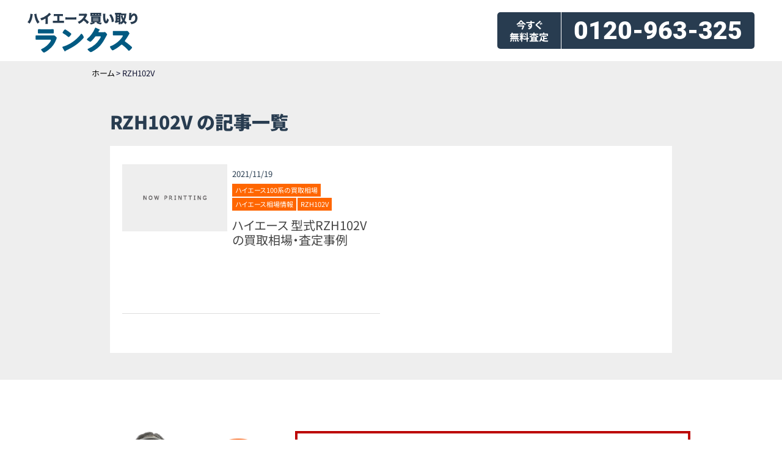

--- FILE ---
content_type: text/html; charset=UTF-8
request_url: https://e-hiace.com/tag/rzh102v/
body_size: 5257
content:
<!DOCTYPE HTML><html lang="ja"><head><meta charset="utf-8"><meta http-equiv="X-UA-Compatible" content="IE=edge,chrome=1"><meta name="viewport" content="width=device-width, initial-scale=1.0" /> <script src="https://d324krpaxposqg.cloudfront.net/wp-content/themes/ranx/form/validation/js/jquery-1.7.1.min.js" type="text/javascript"></script> <script src="/wp-content/themes/ranx/js/referrer.js" type="text/javascript"></script> <link rel="alternate" type="application/rss+xml" title="【ハイエース買取】ハイエース買取全国対応（株）ランクス RSS Feed" href="https://e-hiace.com/feed/" /><link rel="pingback" href="https://e-hiace.com/xmlrpc.php" /><link rel="shortcut icon" href="https://d324krpaxposqg.cloudfront.net/wp-content/themes/ranx/images/favicon.ico" /> <script type="text/javascript" src="https://d324krpaxposqg.cloudfront.net/wp-content/themes/ranx/form/js/ranx.js" async></script>  <script src="https://d324krpaxposqg.cloudfront.net/wp-content/themes/ranx/form/validation/js/jquery.validationEngine.js" type="text/javascript"></script> <script src="https://d324krpaxposqg.cloudfront.net/wp-content/themes/ranx/form/validation/js/jquery.validationEngine-ja.js" type="text/javascript"></script>  <!--[if lt IE 9]> <script src="https://d324krpaxposqg.cloudfront.net/wp-content/themes/ranx/js/html5shiv.js" charset="UTF-8"></script> <script src="https://d324krpaxposqg.cloudfront.net/wp-content/themes/ranx/js/css3-mediaqueries.js" charset="UTF-8"></script> <![endif]-->  <script>$(function() {
      $("dl.faqacordion").on("click", "dt", function() {
        $("dd").not($(this).next()).slideUp()
          .prev().removeClass("active");
        $(this).next().slideToggle()
          .end().toggleClass("active");
      });
    });</script>  <script>(function(w,d,s,l,i){w[l]=w[l]||[];w[l].push({'gtm.start':
  new Date().getTime(),event:'gtm.js'});var f=d.getElementsByTagName(s)[0],
  j=d.createElement(s),dl=l!='dataLayer'?'&l='+l:'';j.async=true;j.src=
  'https://www.googletagmanager.com/gtm.js?id='+i+dl;f.parentNode.insertBefore(j,f);
  })(window,document,'script','dataLayer','GTM-WFCTZ5S');</script> <link media="all" href="https://d324krpaxposqg.cloudfront.net/wp-content/cache/autoptimize/css/autoptimize_c5b9ce4cb100d2a31e6e24b9021b8e28.css" rel="stylesheet"><title>RZH102V - 【ハイエース買取】ハイエース買取全国対応（株）ランクス</title><meta name="robots" content="max-image-preview:large" /><link rel="canonical" href="https://e-hiace.com/tag/rzh102v/" /><meta name="generator" content="All in One SEO (AIOSEO) 4.5.2.1" /> <script type="application/ld+json" class="aioseo-schema">{"@context":"https:\/\/schema.org","@graph":[{"@type":"BreadcrumbList","@id":"https:\/\/e-hiace.com\/tag\/rzh102v\/#breadcrumblist","itemListElement":[{"@type":"ListItem","@id":"https:\/\/e-hiace.com\/#listItem","position":1,"name":"\u5bb6","item":"https:\/\/e-hiace.com\/","nextItem":"https:\/\/e-hiace.com\/tag\/rzh102v\/#listItem"},{"@type":"ListItem","@id":"https:\/\/e-hiace.com\/tag\/rzh102v\/#listItem","position":2,"name":"RZH102V","previousItem":"https:\/\/e-hiace.com\/#listItem"}]},{"@type":"CollectionPage","@id":"https:\/\/e-hiace.com\/tag\/rzh102v\/#collectionpage","url":"https:\/\/e-hiace.com\/tag\/rzh102v\/","name":"RZH102V - \u3010\u30cf\u30a4\u30a8\u30fc\u30b9\u8cb7\u53d6\u3011\u30cf\u30a4\u30a8\u30fc\u30b9\u8cb7\u53d6\u5168\u56fd\u5bfe\u5fdc\uff08\u682a\uff09\u30e9\u30f3\u30af\u30b9","inLanguage":"ja","isPartOf":{"@id":"https:\/\/e-hiace.com\/#website"},"breadcrumb":{"@id":"https:\/\/e-hiace.com\/tag\/rzh102v\/#breadcrumblist"}},{"@type":"Organization","@id":"https:\/\/e-hiace.com\/#organization","name":"\u3010\u30cf\u30a4\u30a8\u30fc\u30b9\u8cb7\u53d6\u3011\u30cf\u30a4\u30a8\u30fc\u30b9\u8cb7\u53d6\u5168\u56fd\u5bfe\u5fdc\uff08\u682a\uff09\u30e9\u30f3\u30af\u30b9","url":"https:\/\/e-hiace.com\/"},{"@type":"WebSite","@id":"https:\/\/e-hiace.com\/#website","url":"https:\/\/e-hiace.com\/","name":"\u3010\u30cf\u30a4\u30a8\u30fc\u30b9\u8cb7\u53d6\u3011\u30cf\u30a4\u30a8\u30fc\u30b9\u8cb7\u53d6\u5168\u56fd\u5bfe\u5fdc\uff08\u682a\uff09\u30e9\u30f3\u30af\u30b9","description":"\u30c8\u30e8\u30bf\u306e\u30cf\u30a4\u30a8\u30fc\u30b9\u3092\u30aa\u30f3\u30e9\u30a4\u30f3\u3067\u67fb\u5b9a\u3057\u3066\u8cb7\u53d6\u307e\u3059\u3002\u5168\u56fd\u5bfe\u5fdc\uff08\u96e2\u5cf6\u30fb\u6c96\u7e04\u9664\u304f\uff09","inLanguage":"ja","publisher":{"@id":"https:\/\/e-hiace.com\/#organization"}}]}</script>  <script type="text/javascript">window._wpemojiSettings = {"baseUrl":"https:\/\/s.w.org\/images\/core\/emoji\/14.0.0\/72x72\/","ext":".png","svgUrl":"https:\/\/s.w.org\/images\/core\/emoji\/14.0.0\/svg\/","svgExt":".svg","source":{"concatemoji":"https:\/\/e-hiace.com\/wp-includes\/js\/wp-emoji-release.min.js?ver=6.1.1"}};
/*! This file is auto-generated */
!function(e,a,t){var n,r,o,i=a.createElement("canvas"),p=i.getContext&&i.getContext("2d");function s(e,t){var a=String.fromCharCode,e=(p.clearRect(0,0,i.width,i.height),p.fillText(a.apply(this,e),0,0),i.toDataURL());return p.clearRect(0,0,i.width,i.height),p.fillText(a.apply(this,t),0,0),e===i.toDataURL()}function c(e){var t=a.createElement("script");t.src=e,t.defer=t.type="text/javascript",a.getElementsByTagName("head")[0].appendChild(t)}for(o=Array("flag","emoji"),t.supports={everything:!0,everythingExceptFlag:!0},r=0;r<o.length;r++)t.supports[o[r]]=function(e){if(p&&p.fillText)switch(p.textBaseline="top",p.font="600 32px Arial",e){case"flag":return s([127987,65039,8205,9895,65039],[127987,65039,8203,9895,65039])?!1:!s([55356,56826,55356,56819],[55356,56826,8203,55356,56819])&&!s([55356,57332,56128,56423,56128,56418,56128,56421,56128,56430,56128,56423,56128,56447],[55356,57332,8203,56128,56423,8203,56128,56418,8203,56128,56421,8203,56128,56430,8203,56128,56423,8203,56128,56447]);case"emoji":return!s([129777,127995,8205,129778,127999],[129777,127995,8203,129778,127999])}return!1}(o[r]),t.supports.everything=t.supports.everything&&t.supports[o[r]],"flag"!==o[r]&&(t.supports.everythingExceptFlag=t.supports.everythingExceptFlag&&t.supports[o[r]]);t.supports.everythingExceptFlag=t.supports.everythingExceptFlag&&!t.supports.flag,t.DOMReady=!1,t.readyCallback=function(){t.DOMReady=!0},t.supports.everything||(n=function(){t.readyCallback()},a.addEventListener?(a.addEventListener("DOMContentLoaded",n,!1),e.addEventListener("load",n,!1)):(e.attachEvent("onload",n),a.attachEvent("onreadystatechange",function(){"complete"===a.readyState&&t.readyCallback()})),(e=t.source||{}).concatemoji?c(e.concatemoji):e.wpemoji&&e.twemoji&&(c(e.twemoji),c(e.wpemoji)))}(window,document,window._wpemojiSettings);</script> <script type='text/javascript' async='async' src='https://d324krpaxposqg.cloudfront.net/wp-includes/js/jquery/jquery.min.js?ver=3.6.1' id='jquery-core-js'></script> <script type='text/javascript' async='async' src='https://d324krpaxposqg.cloudfront.net/wp-includes/js/jquery/jquery-migrate.min.js?ver=3.3.2' id='jquery-migrate-js'></script> <link rel="https://api.w.org/" href="https://e-hiace.com/wp-json/" /><link rel="alternate" type="application/json" href="https://e-hiace.com/wp-json/wp/v2/tags/33" /><meta name="generator" content="Site Kit by Google 1.80.0" /><noscript><style>.lazyload[data-src]{display:none !important;}</style></noscript></head><body class="archive tag tag-rzh102v tag-33"> <noscript><iframe src="https://www.googletagmanager.com/ns.html?id=GTM-WFCTZ5S"
 height="0" width="0" style="display:none;visibility:hidden"></iframe></noscript><div canvas="container" id="main_container"><header id="top_header"><div class="header_cv"><div class="header_cv_tel"> <a href="tel:0120963325">0120-963-325</a></div><div class="header_cv_contact"> <a href="#form_top">無料査定はこちら</a></div></div><div id="header_top_right"><nav id="menu" class="togmenu"></nav></div><div class="header_inner flex"><h1 id="site_title"><a href="/"><img src="[data-uri]" alt="ハイエース買い取り ランクス" width="180" height="65" data-src="/wp-content/themes/ranx/common/img/logo.svg" decoding="async" class="lazyload"><noscript><img src="/wp-content/themes/ranx/common/img/logo.svg" alt="ハイエース買い取り ランクス" width="180" height="65" data-eio="l"></noscript></a></h1><div class="header_tel flex"><p class="flex">今すぐ<br />無料査定</p><p class="flex tel-moji">0120-963-325</p></div></div></header><div class="fixed_area"><div class="fixed_area_inner"><div class="fixed_btn_tel fixed_btn"> <a href="tel:0120963325">お電話での<br>お問い合わせ</a></div><div class="fixed_btn_line fixed_btn"> <a href="https://lin.ee/lZxYwAm" target="_blank">LINEでの<br>お問い合わせ</a></div><div class="fixed_btn_contact fixed_btn"> <a href="#form_top">無料査定</a></div></div></div><div id="header_visual"><div class="hgroup"><div class="pankuzu"><div id="breadcrumb"> <span property="itemListElement" typeof="ListItem"><a property="item" typeof="WebPage" title="Go to 【ハイエース買取】ハイエース買取全国対応（株）ランクス." href="https://e-hiace.com" class="home" ><span property="name"> ホーム</span></a><meta property="position" content="1"></span> &gt; <span property="itemListElement" typeof="ListItem"><span property="name" class="archive taxonomy post_tag current-item">RZH102V</span><meta property="url" content="https://e-hiace.com/tag/rzh102v/"><meta property="position" content="2"></span></div></div></div></div><div id="contents"><div id="main"><div id="entry_body"><div id="archive_body"><article><header><h2> RZH102V							の記事一覧</h2></header><div class="main-content"><div class="home_area"><section><div class="thumb_box"> <a href="https://e-hiace.com/2021/11/19/rzh102v/" title="ハイエース 型式RZH102Vの買取相場・査定事例"> <noscript><img src="https://d324krpaxposqg.cloudfront.net/wp-content/uploads/2016/11/noimage.jpg" alt="no image" title="no image" width="150" height="150" /></noscript><img class="lazyload" src='data:image/svg+xml,%3Csvg%20xmlns=%22http://www.w3.org/2000/svg%22%20viewBox=%220%200%20150%20150%22%3E%3C/svg%3E' data-src="https://d324krpaxposqg.cloudfront.net/wp-content/uploads/2016/11/noimage.jpg" alt="no image" title="no image" width="150" height="150" /> </a></div><div class="entry_box"><p class="date-time">2021/11/19</p><div class="side_newscat"><a href="https://e-hiace.com/category/hiace-info/souba/souba-100kei/" rel="category tag">ハイエース100系の買取相場</a> <a href="https://e-hiace.com/category/hiace-info/souba/" rel="category tag">ハイエース相場情報</a> <a href="https://e-hiace.com/tag/rzh102v/" rel="tag">RZH102V</a></div><h3 class="new_entry_title"><a href="https://e-hiace.com/2021/11/19/rzh102v/" title="ハイエース 型式RZH102Vの買取相場・査定事例">ハイエース 型式RZH102Vの買取相場・査定事例</a></h3></div><div class="clear"></div></section></div></div></article><div class="pager"></div></div></div></div></div><footer><div class="inner_box actionbox clearfix"><div class="footer_action_left"> <noscript><img src="https://d324krpaxposqg.cloudfront.net/wp-content/themes/ranx/images/action01.png" alt="" width="314" height="287" /></noscript><img class="lazyload" src='data:image/svg+xml,%3Csvg%20xmlns=%22http://www.w3.org/2000/svg%22%20viewBox=%220%200%20314%20287%22%3E%3C/svg%3E' data-src="https://d324krpaxposqg.cloudfront.net/wp-content/themes/ranx/images/action01.png" alt="" width="314" height="287" /></div><div class="footer_action_right"> <noscript><img src="https://d324krpaxposqg.cloudfront.net/wp-content/themes/ranx/images/action02.jpg" alt="" width="647" height="134" /></noscript><img class="lazyload" src='data:image/svg+xml,%3Csvg%20xmlns=%22http://www.w3.org/2000/svg%22%20viewBox=%220%200%20647%20134%22%3E%3C/svg%3E' data-src="https://d324krpaxposqg.cloudfront.net/wp-content/themes/ranx/images/action02.jpg" alt="" width="647" height="134" /> <noscript><img src="https://d324krpaxposqg.cloudfront.net/wp-content/themes/ranx/images/action04.png" alt="" style="width:inherit !important;" width="427" height="22" /></noscript><img class="lazyload" src='data:image/svg+xml,%3Csvg%20xmlns=%22http://www.w3.org/2000/svg%22%20viewBox=%220%200%20427%2022%22%3E%3C/svg%3E' data-src="https://d324krpaxposqg.cloudfront.net/wp-content/themes/ranx/images/action04.png" alt="" style="width:inherit !important;" width="427" height="22" /> <a href="https://e-hiace.com#contact" title="【ハイエース買取】ハイエース買取全国対応（株）ランクス" ><noscript><img src="https://d324krpaxposqg.cloudfront.net/wp-content/themes/ranx/images/action03.png" alt="" width="647" height="83" /></noscript><img class="lazyload" src='data:image/svg+xml,%3Csvg%20xmlns=%22http://www.w3.org/2000/svg%22%20viewBox=%220%200%20647%2083%22%3E%3C/svg%3E' data-src="https://d324krpaxposqg.cloudfront.net/wp-content/themes/ranx/images/action03.png" alt="" width="647" height="83" /></a></div></div><p class="pagetop"><noscript><img src="/wp-content/themes/ranx/common/img/page_top.svg" alt="page top" width="50" height="50"></noscript><img class="lazyload" src='data:image/svg+xml,%3Csvg%20xmlns=%22http://www.w3.org/2000/svg%22%20viewBox=%220%200%2050%2050%22%3E%3C/svg%3E' data-src="/wp-content/themes/ranx/common/img/page_top.svg" alt="page top" width="50" height="50"></p><div id="footer_inner"><div class="kome_txt"> ※ご契約の際には、免許証、健康保険証、パスポートなど、ご本人確認のための書類が必要になります。<br /> ※弊社のハイエース買取サービスは全国対応ですが、沖縄県と離島は対象外になります。<br /> しかし場合によっては対応可能なケースもございますのでご相談ください。<p class="site-links"> <a href="/market-price/">ハイエース買取相場表 </a> <a href="/impressions/">お客様の感想</a> <a href="/category/hiace-info/">ハイエース情報</a> <a href="/document/">必要書類</a> <a href="/info/">会社概要</a> <a href="/privacy/">プライバシーポリシー</a></p></div><p class="copyright" style="clear: both">&copy; Copyright RANX Inc. All Rights Reserved.</p><p>当サイトの画像、文章等の無断転載・複製は禁じます。<p></div></footer></div> <noscript><style>.lazyload{display:none;}</style></noscript><script data-noptimize="1">window.lazySizesConfig=window.lazySizesConfig||{};window.lazySizesConfig.loadMode=1;</script><script async data-noptimize="1" src='https://d324krpaxposqg.cloudfront.net/wp-content/plugins/autoptimize/classes/external/js/lazysizes.min.js?ao_version=3.1.10'></script><script type='text/javascript' id='eio-lazy-load-js-before'>var eio_lazy_vars = {"exactdn_domain":"","skip_autoscale":0,"threshold":0};</script> <script type='text/javascript' async='async' src='https://d324krpaxposqg.cloudfront.net/wp-content/plugins/ewww-image-optimizer/includes/lazysizes.min.js?ver=721' id='eio-lazy-load-js'></script> <script type="text/javascript" id="flying-scripts">const loadScriptsTimer=setTimeout(loadScripts,5*1000);const userInteractionEvents=["mouseover","keydown","touchstart","touchmove","wheel"];userInteractionEvents.forEach(function(event){window.addEventListener(event,triggerScriptLoader,{passive:!0})});function triggerScriptLoader(){loadScripts();clearTimeout(loadScriptsTimer);userInteractionEvents.forEach(function(event){window.removeEventListener(event,triggerScriptLoader,{passive:!0})})}
function loadScripts(){document.querySelectorAll("script[data-type='lazy']").forEach(function(elem){elem.setAttribute("src",elem.getAttribute("data-src"))})}</script> <script src="/wp-content/themes/ranx/common/js/base.js"></script> <script src="/wp-content/themes/ranx/common/js/swiper.min.js"></script> <script src="/wp-content/themes/ranx/common/js/top.js"></script> <script type="text/javascript">if (document.forms["ranx"]) {
    getRef();
  }</script> <script type="text/javascript">$(document).ready(function() {
    $("#ranx_top").validationEngine();
    $("#ranx").validationEngine();
  });</script> </body></html>
<!-- Dynamic page generated in 0.100 seconds. -->
<!-- Cached page generated by WP-Super-Cache on 2026-01-22 06:07:55 -->

<!-- Compression = gzip -->

--- FILE ---
content_type: application/javascript
request_url: https://e-hiace.com/wp-content/themes/ranx/common/js/base.js
body_size: 1264
content:
// utf-8
/* ------------------------------
	リロード ブレイクポイント判別
------------------------------ */
function checkBreakpoint() {
	var device;
	var width = window.innerWidth;
	if (768 <= width && width < 960) {
	} else if (960 <= width) {
		device = 'pc';
	} else if (768 <= width && width < 960) {
		device = 'pc';
	} else if (480 <= width && width < 768) {
		device = 'sp';
	} else if (width < 480) {
		device = 'sp';
	}
	return device;
}
jQuery(function() {
	var timer = false;
	var device = checkBreakpoint();
	jQuery(window).on('load resize', function(e) {
	if (e.type == 'resize' && device != checkBreakpoint()) {
	  if (timer !== false) {
	    clearTimeout(timer);
	  }
	  timer = setTimeout(function() {
	    location.reload();
	    return false;
	  }, 200);
	}
	});
});

/* ------------------------------
	デバイス判定
------------------------------ */
var getDevice = (function(){
	var ua = navigator.userAgent;
	if(ua.indexOf('iPhone') > 0 || ua.indexOf('iPod') > 0 || ua.indexOf('Android') > 0 && ua.indexOf('Mobile') > 0){
	    return 'dev_sp';
	}else if((ua.indexOf('iPad') > 0 || ua.indexOf('Android') > 0) && screen.width <= 768){
	    return 'dev_tab';
	}else{
	    return 'dev_other';
	}
})();
if( getDevice == 'dev_sp' ){

}else if( getDevice == 'dev_tab' ){

}else if( getDevice == 'dev_other' ){

}


/* ------------------------------
	footer-fixed
------------------------------ */

$(window).scroll(function() {
  if ($(window).scrollTop() > 100) {
    $('.fixed_area').addClass('footer_fixed');
  } else {
    $('.fixed_area').removeClass('footer_fixed');
  }
});

/* ------------------------------
	pagetop
------------------------------ */
function scrollPageTop(target) {
	var $target = jQuery(target);
	$target.click(function() {
	jQuery('body, html').stop(true, true).animate({
		  'scrollTop': 0
		}, 500);
		return false;
	});
}
jQuery(function() {
	scrollPageTop('.pagetop');
});
/* pagetopの表示　スクロールが100px〜 */
function displayAfterScroll(target) {
	var $target = jQuery(target);
	var log = 0;
	$target.hide();
	//
	jQuery(window).scroll(function() {
	var isValid = (jQuery(this).scrollTop() > 100) ? 1 : 0;
	if (log != isValid) {
	  if (isValid == 1) {
	    $target.fadeIn(500);
	  } else {
	    $target.fadeOut(500);
	  }
	}
	log = isValid;
	});
}
jQuery(function() {
	displayAfterScroll('.pagetop');
});

/* ------------------------------
	smooth scroll
------------------------------ */
var headerHeight = jQuery('header').outerHeight();   //fixedのヘッダーの高さを取得
if( getDevice == 'dev_sp' ){
	jQuery(function(){
		jQuery('a[href^="#"]').on("click", function() {
			var speed = 600;
			var href= jQuery(this).attr("href");
			var target = jQuery(href == "#" || href == "" ? 'html' : href);
			var position = target.offset().top - headerHeight;
			jQuery('body,html').animate({scrollTop:position}, speed, 'swing');
			return false;
		});
	});
}else if( getDevice == 'dev_tab' ){
	jQuery(function(){
		jQuery('a[href^="#"]').on("click", function() {
			var speed = 600;
			var href= jQuery(this).attr("href");
			var target = jQuery(href == "#" || href == "" ? 'html' : href);
			var position = target.offset().top;
			jQuery('body,html').animate({scrollTop:position}, speed, 'swing');
			return false;
		});
	});
}else if( getDevice == 'dev_other' ){
	jQuery(function(){
		jQuery('a[href^="#"]').on("click", function() {
			var speed = 600;
			var href= jQuery(this).attr("href");
			var target = jQuery(href == "#" || href == "" ? 'html' : href);
			var position = target.offset().top;
			jQuery('body,html').animate({scrollTop:position}, speed, 'swing');
			return false;
		});
	});
}

//------------------------------------------------------------------------------
/* other */
jQuery(function() {
	// accordion
	jQuery('.open').click(function() {
		jQuery(this).toggleClass('close open').next().slideToggle(200);
	});

	// phone number moji
	var ua = navigator.userAgent;
	if (ua.indexOf('iPhone') > 0 && ua.indexOf('iPod') == -1 || ua.indexOf('Android') > 0 && ua.indexOf('Mobile') > 0) {
		jQuery('.tel-moji').each(function() {
			var str = jQuery(this).text();
			jQuery(this).html(jQuery('<a>').attr('href', 'tel:' + str.replace(/-/g, '')).append(str + '</a>'));
		});
	}
	// replace image
	if (checkBreakpoint() == 'sp') { // sp only
		jQuery('.spimg img').each(function() {
			jQuery(this).attr('src', jQuery(this).attr('src').replace('_pc', '_sp'));
		});
		/*
		jQuery('').insertBefore('');
		jQuery('').insertAfter('');
		*/
	}

});


--- FILE ---
content_type: image/svg+xml
request_url: https://e-hiace.com/wp-content/themes/ranx/common/img/logo.svg
body_size: 2893
content:
<svg xmlns="http://www.w3.org/2000/svg" viewBox="0 0 176.72 63.73">
  <defs>
    <style>
      .a {
        fill: #283c50;
      }

      .b {
        fill: #005a82;
      }
    </style>
  </defs>
  <g>
    <g>
      <path class="a" d="M8.5,2.12A4.44,4.44,0,0,0,8.36,3a2.11,2.11,0,0,0-.06.4c0,.1,0,.24-.08.46A36.84,36.84,0,0,1,6.8,10.6a19.6,19.6,0,0,1-3.54,6.78A13.65,13.65,0,0,0,0,15a14.12,14.12,0,0,0,2.84-4.54,25.43,25.43,0,0,0,1.86-9Zm5.84-.7a24.28,24.28,0,0,0,.72,4.42,25.34,25.34,0,0,0,2,5.54,20.38,20.38,0,0,0,2.34,3.48,12.9,12.9,0,0,0-3.16,2.52,23.12,23.12,0,0,1-3.46-6.52,37.19,37.19,0,0,1-1.7-7.2,10.74,10.74,0,0,0-.28-1.58Z"/>
      <path class="a" d="M37.94,2.2a7.16,7.16,0,0,0-.78.74,33.52,33.52,0,0,1-4.62,4v7.7a28.58,28.58,0,0,0,.12,3.24H28.78a27.17,27.17,0,0,0,.12-3.22V9.16a34,34,0,0,1-6.54,3A10.74,10.74,0,0,0,20.44,8.9,29,29,0,0,0,31.06,3.7,14.68,14.68,0,0,0,34.7,0Z"/>
      <path class="a" d="M51.4,12.82h3.88a19.2,19.2,0,0,0,3.3-.16v3.52a31.45,31.45,0,0,0-3.24-.12H44.06a30.45,30.45,0,0,0-3.22.1v-3.5a23.33,23.33,0,0,0,3.28.16h3.64V5.24h-2.2a30,30,0,0,0-3.24.1V1.88a21.48,21.48,0,0,0,3.3.16h8.14a22.58,22.58,0,0,0,3.3-.16V5.34a30.42,30.42,0,0,0-3.24-.1H51.4Z"/>
      <path class="a" d="M60.84,7.06a28.34,28.34,0,0,0,4.1.18H74.5a32.82,32.82,0,0,0,4.1-.18v3.86a38.6,38.6,0,0,0-4.12-.12H65c-2.24,0-2.9,0-4.12.12Z"/>
      <path class="a" d="M96,17.88A32.16,32.16,0,0,0,90.3,12.2a21.69,21.69,0,0,1-7.36,5.48,10.48,10.48,0,0,0-2.24-3.16,18.86,18.86,0,0,0,6.48-4,16.09,16.09,0,0,0,4-5.88L86,4.68a23.75,23.75,0,0,0-3.18.2l-.1-3.56a14.82,14.82,0,0,0,2.1.14l1.12,0,6.84-.1a3.67,3.67,0,0,0,1.6-.22l1.76,1.8a3.16,3.16,0,0,0-.72,1.18,23.58,23.58,0,0,1-2.94,5.4,46.94,46.94,0,0,1,6.36,5.42Z"/>
      <path class="a" d="M104.48,15c-.9,0-1.46,0-2.16.08.06-.66.08-1.3.08-2.44V8.22c0-1.1,0-1.8-.08-2.4.6,0,1,.06,2,.06h10.84c1.1,0,1.58,0,2.16-.06a23.22,23.22,0,0,0-.08,2.4v4.54a20.29,20.29,0,0,0,.08,2.32,21,21,0,0,0-2.14-.08h-1.08a16.08,16.08,0,0,0,5.38,1,11.19,11.19,0,0,0-1.38,2.66,18.75,18.75,0,0,1-4.38-1.06,13.92,13.92,0,0,1-3-1.46L112,15h-4.9l1.46,1.16a12.58,12.58,0,0,1-3.2,1.6,20.88,20.88,0,0,1-3.66,1,10.39,10.39,0,0,0-1.52-2.56,15.75,15.75,0,0,0,5-1.16ZM118.4,3.62a10.21,10.21,0,0,0,.1,1.8c-.46,0-1-.06-2-.06H103.06c-1,0-1.58,0-2,.06a10.92,10.92,0,0,0,.1-1.8V1.92a12.91,12.91,0,0,0-.1-1.92,20.15,20.15,0,0,0,2.28.08h12.88A19.92,19.92,0,0,0,118.5,0a12.12,12.12,0,0,0-.1,1.92ZM106,2.3H104v.88H106Zm-.6,6.26h8.84V8h-8.84Zm0,2.18h8.84v-.6h-8.84Zm0,2.2h8.84v-.62h-8.84ZM110.64,2.3h-1.92v.88h1.92Zm4.76.88V2.3h-2v.88Z"/>
      <path class="a" d="M125.14,1.46a24.94,24.94,0,0,0-.22,3.62c0,4.48.64,7.86,1.48,7.86.22,0,.44-.26.64-.78a20.32,20.32,0,0,0,1-3.46,12.65,12.65,0,0,0,2.78,2.52,16.88,16.88,0,0,1-1.52,3.86,3.52,3.52,0,0,1-3,2,3.43,3.43,0,0,1-2.86-1.72c-1-1.48-1.58-3.48-1.84-6.66-.1-1.4-.18-3.08-.22-5.86a14,14,0,0,0-.08-1.42Zm9.22.72A21.14,21.14,0,0,1,139,13.82l-3.58,1.32a19.9,19.9,0,0,0-4.08-11.56Z"/>
      <path class="a" d="M149.36,16.18a15.59,15.59,0,0,0,.1,2.26h-3.14a18.58,18.58,0,0,0,.12-2.22v-1.4c-1.74.54-3.42,1-4.08,1.16a5.81,5.81,0,0,0-1.16.34l-.74-3.14c.46,0,.6-.06,1.28-.16V2.94c-.5,0-.64,0-1.06.06V0a15.56,15.56,0,0,0,2,.12h5.86A12.26,12.26,0,0,0,150.64,0V1.12a11.09,11.09,0,0,0,1.44.06h5a13.17,13.17,0,0,0,1.74-.12c0,.56-.06.8-.1,1.4a24.1,24.1,0,0,1-2.5,9.82,11.23,11.23,0,0,0,3.38,2.94,16,16,0,0,0-1.74,3.14,15.85,15.85,0,0,1-3.48-3.22,15.34,15.34,0,0,1-3.7,3.4,15,15,0,0,0-1.28-2.48ZM144.7,4.38h1.74V2.92H144.7Zm0,3.86h1.74V6.82H144.7Zm0,4.24,1.74-.4V10.76H144.7Zm4.66,2.82a10.91,10.91,0,0,0,3.14-2.84A25.24,25.24,0,0,1,150,5l2.54-1H152a12.59,12.59,0,0,0-2,.1V2.94a5.26,5.26,0,0,0-.6,0ZM152.72,4a19.44,19.44,0,0,0,1.56,5.24A18.11,18.11,0,0,0,155.5,4Z"/>
      <path class="a" d="M167.2.22a26.82,26.82,0,0,0-.82,4.28C167.68,2.16,169.3,1,171.44,1a4.73,4.73,0,0,1,3.62,1.82,8.57,8.57,0,0,1,1.66,5.56q0,4.92-3.06,7.32a12,12,0,0,1-4.56,2.08,20.55,20.55,0,0,1-2.36.46,11.85,11.85,0,0,0-1.6-3.42c5.74-.34,8.06-2.22,8.06-6.54,0-2.5-.8-3.88-2.22-3.88a2.94,2.94,0,0,0-2.16,1.16,8.48,8.48,0,0,0-2.22,4.64,10.29,10.29,0,0,0-.08,1.64l-3.36,0a2.31,2.31,0,0,0,0-.34v-.4c0-.78-.06-2-.06-2.54a57.7,57.7,0,0,1,.46-7.3,9.88,9.88,0,0,0,.08-1.1V.08Z"/>
    </g>
    <g>
      <path class="b" d="M38.67,36.34a27.51,27.51,0,0,0,3-.09,9.5,9.5,0,0,1,1-.09c.74,0,2.24,1.42,2.88,2S47,39.5,47,40.23a15.87,15.87,0,0,1-.74,2.28A36.09,36.09,0,0,1,34,59.25c-1.32,1.09-6,4.48-7.59,4.48-1.37,0-4.57-4-4.57-4.89,0-.42.6-.69.92-.83a34,34,0,0,0,12.8-10.24c.55-.73,2-2.79,2-3.66s-.92-1-1.46-1H20.52c-2.06,0-4.07,0-6.08,0-1.37,0-1.56-.41-1.56-2.19V38.35c0-1.82.28-2.1,1.47-2.1,2.1,0,4.2.09,6.3.09Zm-3.89-10c1.42,0,2.88,0,4.34-.05.6,0,1.19-.09,1.79-.09,1.14,0,1.32.64,1.32,2.29v2.14c0,1.88,0,2.47-1.46,2.47-2,0-4,0-6,0H24.13c-2,0-4,0-6,0-1.37,0-1.46-.59-1.46-2.33V28.3c0-1.51.27-2.06,1.32-2.06,1.37,0,3.89.14,6.13.14Z"/>
      <path class="b" d="M89.4,36.62c.1.13.14.32.28.5a7.37,7.37,0,0,1,.78,2.15c0,1.1-3.71,4.62-4.67,5.53C78.43,52,71.07,56.09,61.93,60.48a2,2,0,0,0-1.24,1.19.38.38,0,0,1-.36.27c-.37,0-.64-.41-.82-.73a39,39,0,0,1-2.15-3.52A11.65,11.65,0,0,1,56,55c0-.41.5-.64.87-.73a48,48,0,0,0,11.7-5c5.63-3.34,12.67-9,16.51-14.31.09-.14.18-.23.27-.37.41-.59.78-1.09,1.28-1.09C87.58,33.42,89,35.89,89.4,36.62ZM61.88,27.29a52.49,52.49,0,0,1,8.05,5.76,1,1,0,0,1,.41.82c0,1.33-3.25,5-4.3,5a2,2,0,0,1-1.14-.68,46.47,46.47,0,0,0-7.68-5.35c-.37-.23-.82-.5-.82-1,0-.92,2.74-5.26,4.07-5.26A4.87,4.87,0,0,1,61.88,27.29Z"/>
      <path class="b" d="M121.17,31.13a9.48,9.48,0,0,0,2.56-.32,2.11,2.11,0,0,1,.5,0c1.37,0,3.75,3.33,3.75,4a5.79,5.79,0,0,1-.82,1.6c-.46.73-.87,1.51-1.28,2.29-5.67,10.7-10.38,17.1-21.17,23.09a11.69,11.69,0,0,1-3,1.28c-.82,0-2.79-1.74-3.52-2.38-.55-.5-1.6-1.46-1.6-2.1s.64-.83,1.24-1.15c.13,0,.27-.13.41-.18A41.2,41.2,0,0,0,115.91,42.1c.51-.77,1.83-2.92,1.83-3.79,0-.6-.64-.64-1.19-.64H110c-.78,0-1.15.55-1.56,1.1a55.27,55.27,0,0,1-4,4.75c-.6.64-2.74,2.93-3.48,2.93-.91,0-4.2-2.24-5-2.88a1.67,1.67,0,0,1-.59-1.06,1,1,0,0,1,.45-.73,37.88,37.88,0,0,0,7.27-7.59A42.88,42.88,0,0,0,108.37,25c.23-.59.46-1.28.82-1.28s5.17,2.38,6,2.79c.54.23,1.09.46,1.09.82s-.23.32-.41.41A4.54,4.54,0,0,0,114,30.31c0,.5.41.73.87.82Z"/>
      <path class="b" d="M155.63,29.21a23.87,23.87,0,0,0,3.16-.14,10.94,10.94,0,0,1,1.14-.09c1.42,0,3.93,3.43,3.93,4.07a5.3,5.3,0,0,1-.68,1.42,84.94,84.94,0,0,1-6.36,9.87,1.26,1.26,0,0,0-.36.87,1,1,0,0,0,.64,1,94.33,94.33,0,0,1,8.32,6.49c.45.42,2.05,1.83,2.37,2.24a.64.64,0,0,1,.28.55c0,1.28-3.84,5.31-5.12,5.31-.69,0-1.28-.74-1.78-1.33a.85.85,0,0,0-.23-.32,48.88,48.88,0,0,0-8.05-7.36,3.71,3.71,0,0,0-1.51-.78,1.61,1.61,0,0,0-1.14.55A51.85,51.85,0,0,1,143.06,57c-1,.64-5.44,3.24-6.35,3.24s-2.52-2.51-3-3.24a7.24,7.24,0,0,1-1.14-2.47c0-.69.64-1,1.19-1.14,7.08-2.52,14.67-8.69,18.79-15a3.25,3.25,0,0,0,.64-1.37c0-.78-.78-.87-1.56-.87h-7c-2,0-4.16.09-6.26.09-1.14,0-1.23-.55-1.23-2.19V31c0-1.6.09-1.92,1.18-1.92,2.11,0,4.21.14,6.31.14Z"/>
    </g>
  </g>
</svg>


--- FILE ---
content_type: application/javascript
request_url: https://d324krpaxposqg.cloudfront.net/wp-content/themes/ranx/form/js/ranx.js
body_size: 15489
content:
var SEP = " ";    //検索ワードのセパレータ

//Referrer、検索ワードを取得、セットする関数
function getRef() {
  var i;
  var sp;
  var se = "";
  var enctype = "";
  var opname = "";
  var options;
  //ドメイン、検索ワードparameter名
  var ses = [
             ["yahoo", "p"]
           , ["google", "q"]
           , ["msn", "q"]
           , ["infoseek", "qt"]
           , ["goo-net", "query"]
           , ["goo", "MT"]
           , ["excite", "search"]
           , ["biglobe", "q"]
           , ["nifty", "Text"]
           , ["livedoor", "q"]
           , ["ask", "q"]
           , ["hatena", "word"]
           ];

  //options()のパラメータ名から値を取得する関数
  function getOptionValue(key){
    for(i=0; i<options.length; i++){
      if(options[i][0] == key){
        return options[i][1];
      }
    }
    return "";
  };

  /////////<---↑宣言等ここまで↑--->////////////

  /////////<---↓処理  ここから↓--->////////////

  //参照元の取得
  var ref = document.referrer;
  var frm = document.forms["ranx"];

  var referName = "00N10000000RoTH";
  var searchWordName = "00N10000000RoTM";

  //参照元がない場合：所定の値をセット→終了
  if(ref == ""){
    frm[referName].value = "[No Referrer]";
    frm[searchWordName].value = "";
    return true;
  }

  //referrerをスラッシュで分解
  var sref = ref.split("/");
  domain = sref[2].toLowerCase();  //ドメイン

  //検索エンジン,エンコードタイプの判別
  for(i=0; i<ses.length-1; i++){
    if(domain.indexOf(ses[i][0] + ".") >= 0){
      se = ses[i][0];                      //検索エンジン
      opname = ses[i][1];                  //検索ワードパラメータ名
      enctype = GetEscapeCodeType(ref);
      break;
    }
  }

  //検索エンジンがses[i][0]に合致しない場合：参照元のみセット→終了
  if(se == ""){
    frm[referName].value = ref;
    frm[searchWordName].value = "";
    return true;
  }

  //パラメータがない場合：参照元のみセット→終了
  sp = sref[sref.length-1].indexOf("?");    //パラメータの開始位置
  if(sp < 0){
    frm[referName].value = ref;
    frm[searchWordName].value = "";
    return true;
  }

  //パラメータとその値を格納
  var opstr = sref[sref.length-1].substring(sp+1);
  var oparr = opstr.split("&");
  options = new Array(oparr.length);
  var tmp = new Array(2);
  for(i=0; i<oparr.length ;i++){
    tmp = ["",""];
    tmp = oparr[i].split("=");
    options[i] = new Array(2);
    options[i][0] = tmp[0];
    options[i][1] = tmp[1];
  }

  //参照元をセット
  //frm.refer.value = getDecodedValue(ref, enctype);
  frm[referName].value = getDecodedValue(sref[0]+"//"+sref[2]+"/", enctype);

  //検索ワードの取得
  var sw = getDecodedValue(getOptionValue(opname), enctype);

  //検索オプション使用時の検索ワードの取得(yahoo,googleのみ)
  if(se == "yahoo"){
    sw = sw + SEP + getDecodedValue(getOptionValue("va"), enctype);
    sw = sw + SEP + getDecodedValue(getOptionValue("vp"), enctype);
    sw = sw + SEP + getDecodedValue(getOptionValue("vo"), enctype);
  }else if(se == "google"){
    sw = sw + SEP + getDecodedValue(getOptionValue("as_q"), enctype);
    sw = sw + SEP + getDecodedValue(getOptionValue("as_epq"), enctype);
    sw = sw + SEP + getDecodedValue(getOptionValue("as_oq"), enctype);
  }

  //swの先頭にあるセパレータ(SEP)を除去
  sp = sw.indexOf(SEP);
  while(sp == 0){
    sw = sw.substring(1);
    sp = sw.indexOf(SEP);
  }

  //検索ワードをセット
  frm[searchWordName].value = sw;

  return true;
}

//文字列を引数にしたがってデコードする関数
function getDecodedValue(instr, enctype){
  var ret;

  //"++" を "+" に置換
  var sp = 1;
  while(sp > -1){
    instr = instr.replace("++", "+");
    sp = instr.indexOf("++");
  }
  //"+" を セパレータ(SEP)に置換
  sp = 1;
  while(sp > -1){
    instr = instr.replace("+", SEP);
    sp = instr.indexOf("+");
  }

  switch(enctype){
  case "EUCJP":
    ret = UnescapeEUCJP(instr);
    break;
  case "UTF8":
    //ret = UnescapeUTF8(instr);
    ret = decodeURIComponent(instr);
    break;
  case "SJIS":
    ret = UnescapeSJIS(instr);
    break;
  default:
    ret = instr;
    break;
  }
  return ret;
}




//入力値チェック関数
function checkValues(){
  var elmt;
  var val;
  var i;

  for(i=0; i < reqs.length; i++){
    elmt = document.all.item(reqs[i]);
    val = delSpace(elmt.value);
    if(val == ""){
      if(elmt.type == "select-one"){
        alert( fnames[i] + "を選択してください" );
      }else{
        alert( fnames[i] + "を入力してください" );
      }
      elmt.focus();
      return false;
    }
  }
  getRef();
  document.forms["ranx"].submit();

}

//文字列の前後のスペース(半角、全角)を除去する関数
function delSpace(p_val){
  var flg = 1;
  for(i=0; i<p_val.length; i++){
    if((p_val.substring(i, i+1) != ' ') && (p_val.substring(i, i+1) != '　')) {
      p_val = p_val.substring(i, p_val.length+1);
      flg = 0;
      break;
    }
  }
  for(i=p_val.length-1; i>=0; i--){
    if((p_val.substring(i, i+1) != ' ') && (p_val.substring(i, i+1) != '　')) {
      p_val = p_val.substring(0, i+1);
      flg = 0;
      break;
    }
  }
  if(flg){ p_val = ''; }
  return(p_val);
}

//Shift-JISをデコードする関数
UnescapeSJIS=function(str){
	return str.replace(/%(8[1-9A-F]|[9E][0-9A-F]|F[0-9A-C])(%[4-689A-F][0-9A-F]|%7[0-9A-E]|[@-~])|%([0-7][0-9A-F]|A[1-9A-F]|[B-D][0-9A-F])/ig,function(s){
		var c=parseInt(s.substring(1,3),16),l=s.length;
		return 3==l?String.fromCharCode(c<160?c:c+65216):JCT11280.charAt((c<160?c-129:c-193)*188+(4==l?s.charCodeAt(3)-64:(c=parseInt(s.substring(4),16))<127?c-64:c-65))
	})
};

//EUC-JPをデコードする関数
UnescapeEUCJP=function(str){
	return str.replace(/(%A[1-9A-F]|%[B-E][0-9A-F]|%F[0-9A-E]){2}|%8E%(A[1-9A-F]|[B-D][0-9A-F])|%[0-7][0-9A-F]/ig,function(s){
		var c=parseInt(s.substring(1),16);
		return c<161?String.fromCharCode(c<128?c:parseInt(s.substring(4),16)+65216):JCT8836.charAt((c-161)*94+parseInt(s.substring(4),16)-161)
	})
};

//UTF-8をデコードする関数
UnescapeUTF8=function(str){
	return str.replace(/%(E(0%[AB]|[1-CEF]%[89AB]|D%[89])[0-9A-F]|C[2-9A-F]|D[0-9A-F])%[89AB][0-9A-F]|%[0-7][0-9A-F]/ig,function(s){
		var c=parseInt(s.substring(1),16);
		return String.fromCharCode(c<128?c:c<224?(c&31)<<6|parseInt(s.substring(4),16)&63:((c&15)<<6|parseInt(s.substring(4),16)&63)<<6|parseInt(s.substring(7),16)&63)
	})
};

//エンコードタイプを判別する関数
GetEscapeCodeType=function(str){
	if(/%u[0-9A-F]{4}/i.test(str))return "Unicode";
	if(/%([0-9A-DF][0-9A-F]%[8A]0%|E0%80|[0-7][0-9A-F]|C[01])%[8A]0|%00|%[7F]F/i.test(str))return "UTF16LE";
	if(/%E[0-9A-F]%[8A]0%[8A]0|%[CD][0-9A-F]%[8A]0/i.test(str))return "UTF8";
	if(/%F[DE]/i.test(str))return /%8[0-9A-D]|%9[0-9A-F]|%A0/i.test(str)?"UTF16LE":"EUCJP";
	if(/%1B/i.test(str))return /%[A-D][0-9A-F]/i.test(str)?"JIS8":"JIS7";
	var S=str.substring(0,6143).replace(/%[0-9A-F]{2}|[^ ]| /ig,function(s){
		return s.length<3?"40":s.substring(1)
	}),c,C,i=0,T;
	while(0<=(c=parseInt(S.substring(i,i+=2),16))&&i<4092)if(128<=c){
		if((C=parseInt(S.substring(i,i+2),16))<128)i+=2;
		else if(194<=c&&c<240&&C<192){
			if(c<224){T="UTF8";i+=2;continue}
			if(2==parseInt(S.charAt(i+2),16)>>2){T="UTF8";i+=4;continue}
		}
		if(142==c&&161<=C&&C<224){if(!T)T="EUCJP";if("EUCJP"==T)continue}
		if(c<161)return "SJIS";
		if(c<224&&!T)
			if((164==c&&C<244||165==c&&C<247)&&161<=C)i+=2;
			else T=224<=C?"EUCJP":"SJIS";
		else T="EUCJP"
	}
	return T?T:"EUCJP"
};

JCT11280=Function('var a="zKV33~jZ4zN=~ji36XazM93y!{~k2y!o~k0ZlW6zN?3Wz3W?{EKzK[33[`y|;-~j^YOTz$!~kNy|L1$353~jV3zKk3~k-4P4zK_2+~jY4y!xYHR~jlz$_~jk4z$e3X5He<0y!wy|X3[:~l|VU[F3VZ056Hy!nz/m1XD61+1XY1E1=1y|bzKiz!H034zKj~mEz#c5ZA3-3X$1~mBz$$3~lyz#,4YN5~mEz#{ZKZ3V%7Y}!J3X-YEX_J(3~mAz =V;kE0/y|F3y!}~m>z/U~mI~j_2+~mA~jp2;~m@~k32;~m>V}2u~mEX#2x~mBy+x2242(~mBy,;2242(~may->2&XkG2;~mIy-_2&NXd2;~mGz,{4<6:.:B*B:XC4>6:.>B*BBXSA+A:X]E&E<~r#z+625z s2+zN=`HXI@YMXIAXZYUM8X4K/:Q!Z&33 3YWX[~mB`{zKt4z (zV/z 3zRw2%Wd39]S11z$PAXH5Xb;ZQWU1ZgWP%3~o@{Dgl#gd}T){Uo{y5_d{e@}C(} WU9|cB{w}bzvV|)[} H|zT}d||0~{]Q|(l{|x{iv{dw}(5}[Z|kuZ }cq{{y|ij}.I{idbof%cu^d}Rj^y|-M{ESYGYfYsZslS`?ZdYO__gLYRZ&fvb4oKfhSf^d<Yeasc1f&a=hnYG{QY{D`Bsa|u,}Dl|_Q{C%xK|Aq}C>|c#ryW=}eY{L+`)][YF_Ub^h4}[X|?r|u_ex}TL@YR]j{SrXgo*|Gv|rK}B#mu{R1}hs|dP{C7|^Qt3|@P{YVV |8&}#D}ef{e/{Rl|>Hni}R1{Z#{D[}CQlQ||E}[s{SG_+i8eplY[=[|ec[$YXn#`hcm}YR|{Ci(_[ql|?8p3]-}^t{wy}4la&pc|3e{Rp{LqiJ],] `kc(]@chYnrM`O^,ZLYhZB]ywyfGY~aex!_Qww{a!|)*lHrM{N+n&YYj~Z b c#e_[hZSon|rOt`}hBXa^i{lh|<0||r{KJ{kni)|x,|0auY{D!^Sce{w;|@S|cA}Xn{C1h${E]Z-XgZ*XPbp]^_qbH^e[`YM|a||+=]!Lc}]vdBc=j-YSZD]YmyYLYKZ9Z>Xcczc2{Yh}9Fc#Z.l{}(D{G{{mRhC|L3b#|xK[Bepj#ut`H[,{E9Yr}1b{[e]{ZFk7[ZYbZ0XL]}Ye[(`d}c!|*y`Dg=b;gR]Hm=hJho}R-[n}9;{N![7k_{UbmN]rf#pTe[x8}!Qcs_rs[m`|>N}^V})7{^r|/E}),}HH{OYe2{Skx)e<_.cj.cjoMhc^d}0uYZd!^J_@g,[[[?{i@][|3S}Yl3|!1|eZ|5IYw|1D}e7|Cv{OHbnx-`wvb[6[4} =g+k:{C:}ed{S]|2M]-}WZ|/q{LF|dYu^}Gs^c{Z=}h>|/i|{W]:|ip{N:|zt|S<{DH[p_tvD{N<[8Axo{X4a.^o^X>Yfa59`#ZBYgY~_t^9`jZHZn`>G[oajZ;X,i)Z.^~YJe ZiZF^{][[#Zt^|]Fjx]&_5dddW]P0C[-]}]d|y {C_jUql] |OpaA[Z{lp|rz}:Mu#]_Yf6{Ep?f5`$[6^D][^u[$[6^.Z8]]ePc2U/=]K^_+^M{q*|9tYuZ,s(dS{i=|bNbB{uG}0jZOa:[-]dYtu3]:]<{DJ_SZIqr_`l=Yt`gkTnXb3d@kiq0a`Z{|!B|}e}Ww{Sp,^Z|0>_Z}36|]A|-t}lt{R6pi|v8hPu#{C>YOZHYmg/Z4nicK[}hF_Bg|YRZ7c|crkzYZY}_iXcZ.|)U|L5{R~qi^Uga@Y[xb}&qdbd6h5|Btw[}c<{Ds53[Y7]?Z<|e0{L[ZK]mXKZ#Z2^tavf0`PE[OSOaP`4gi`qjdYMgys/?[nc,}EEb,eL]g[n{E_b/vcvgb.{kcwi`~v%|0:|iK{Jh_vf5lb}KL|(oi=LrzhhY_^@`zgf[~g)[J_0fk_V{T)}I_{D&_/d9W/|MU[)f$xW}?$xr4<{Lb{y4}&u{XJ|cm{Iu{jQ}CMkD{CX|7A}G~{kt)nB|d5|<-}WJ}@||d@|Iy}Ts|iL|/^|no|0;}L6{Pm]7}$zf:|r2}?C_k{R(}-w|`G{Gy[g]bVje=_0|PT{^Y^yjtT[[[l!Ye_`ZN]@[n_)j3nEgMa]YtYpZy].d-Y_cjb~Y~[nc~sCi3|zg}B0}do{O^{|$`_|D{}U&|0+{J3|8*]iayx{a{xJ_9|,c{Ee]QXlYb]$[%YMc*]w[aafe]aVYi[fZEii[xq2YQZHg]Y~h#|Y:thre^@^|_F^CbTbG_1^qf7{L-`VFx Zr|@EZ;gkZ@slgko`[e}T:{Cu^pddZ_`yav^Ea+[#ZBbSbO`elQfLui}.F|txYcbQ`XehcGe~fc^RlV{D_0ZAej[l&jShxG[ipB_=u:eU}3e8[=j|{D(}dO{Do[BYUZ0/]AYE]ALYhZcYlYP/^-^{Yt_1_-;YT`P4BZG=IOZ&]H[e]YYd[9^F[1YdZxZ?Z{Z<]Ba2[5Yb[0Z4l?]d_;_)a?YGEYiYv`_XmZs4ZjY^Zb]6gqGaX^9Y}dXZr[g|]Y}K aFZp^k^F]M`^{O1Ys]ZCgCv4|E>}8eb7}l`{L5[Z_faQ|c2}Fj}hw^#|Ng|B||w2|Sh{v+[G}aB|MY}A{|8o}X~{E8paZ:]i^Njq]new)`-Z>haounWhN}c#{DfZ|fK]KqGZ=:u|fqoqcv}2ssm}.r{]{nIfV{JW)[K|,Z{Uxc|]l_KdCb%]cfobya3`p}G^|LZiSC]U|(X|kBlVg[kNo({O:g:|-N|qT}9?{MBiL}Sq{`P|3a|u.{Uaq:{_o|^S}jX{Fob0`;|#y_@[V[K|cw[<_ }KU|0F}d3|et{Q7{LuZttsmf^kYZ`Af`}$x}U`|Ww}d]| >}K,r&|XI|*e{C/a-bmr1fId4[;b>tQ_:]hk{b-pMge]gfpo.|(w[jgV{EC1Z,YhaY^q,_G[c_g[J0YX]`[h^hYK^_Yib,` {i6vf@YM^hdOKZZn(jgZ>bzSDc^Z%[[o9[2=/YHZ(_/Gu_`*|8z{DUZxYt^vuvZjhi^lc&gUd4|<UiA`z]$b/Z?l}YI^jaHxe|;F}l${sQ}5g}hA|e4}?o{ih}Uz{C)jPe4]H^J[Eg[|AMZMlc}:,{iz}#*|gc{Iq|/:|zK{l&}#u|myd{{M&v~nV};L|(g|I]ogddb0xsd7^V})$uQ{HzazsgxtsO^l}F>ZB]r|{7{j@cU^{{CbiYoHlng]f+nQ[bkTn/}<-d9q {KXadZYo+n|l[|lc}V2{[a{S4Zam~Za^`{HH{xx_SvF|ak=c^[v^7_rYT`ld@]:_ub%[$[m](Shu}G2{E.ZU_L_R{tz`vj(f?^}hswz}GdZ}{S:h`aD|?W|`dgG|if{a8|J1{N,}-Ao3{H#{mfsP|[ bzn+}_Q{MT{u4kHcj_q`eZj[8o0jy{p7}C|[}l){MuYY{|Ff!Ykn3{rT|m,^R|,R}$~Ykgx{P!]>iXh6[l[/}Jgcg{JYZ.^qYfYIZl[gZ#Xj[Pc7YyZD^+Yt;4;`e8YyZVbQ7YzZxXja.7SYl[s]2^/Ha$[6ZGYrb%XiYdf2]H]kZkZ*ZQ[ZYS^HZXcCc%Z|[(bVZ]]:OJQ_DZCg<[,]%Zaa [g{C00HY[c%[ChyZ,Z_`PbXa+eh`^&jPi0a[ggvhlekL]w{Yp^v}[e{~;k%a&k^|nR_z_Qng}[E}*Wq:{k^{FJZpXRhmh3^p>de^=_7`|ZbaAZtdhZ?n4ZL]u`9ZNc3g%[6b=e.ZVfC[ZZ^^^hD{E(9c(kyZ=bb|Sq{k`|vmr>izlH[u|e`}49}Y%}FT{[z{Rk}Bz{TCc/lMiAqkf(m$hDc;qooi[}^o:c^|Qm}a_{mrZ(pA`,}<2sY| adf_%|}`}Y5U;}/4|D>|$X{jw{C<|F.hK|*A{MRZ8Zsm?imZm_?brYWZrYx`yVZc3a@f?aK^ojEd {bN}/3ZH]/$YZhm^&j 9|(S|b]mF}UI{q&aM]LcrZ5^.|[j`T_V_Gak}9J[ ZCZD|^h{N9{~&[6Zd{}B}2O|cv]K}3s}Uy|l,fihW{EG`j_QOp~Z$F^zexS`dcISfhZBXP|.vn|_HYQ|)9|cr]<`&Z6]m_(ZhPcSg>`Z]5`~1`0Xcb4k1{O!bz|CN_T{LR|a/gFcD|j<{Z._[f)mPc:1`WtIaT1cgYkZOaVZOYFrEe[}T$}Ch}mk{K-^@]fH{Hdi`c*Z&|Kt{if[C{Q;{xYB`dYIX:ZB[}]*[{{p9|4GYRh2ao{DS|V+[zd$`F[ZXKadb*A] Ys]Maif~a/Z2bmclb8{Jro_rz|x9cHojbZ{GzZx_)]:{wAayeDlx}<=`g{H1{l#}9i|)=|lP{Qq}.({La|!Y{i2EZfp=c*}Cc{EDvVB|;g}2t{W4av^Bn=]ri,|y?|3+}T*ckZ*{Ffr5e%|sB{lx^0]eZb]9[SgAjS_D|uHZx]dive[c.YPkcq/}db{EQh&hQ|eg}G!ljil|BO]X{Qr_GkGl~YiYWu=c3eb}29v3|D|}4i||.{Mv})V{SP1{FX}CZW6{cm|vO{pS|e#}A~|1i}81|Mw}es|5[}3w{C`h9aL]o{}p[G`>i%a1Z@`Ln2bD[$_h`}ZOjhdTrH{[j_:k~kv[Sdu]CtL}41{I |[[{]Zp$]XjxjHt_eThoa#h>sSt8|gK|TVi[Y{t=}Bs|b7Zpr%{gt|Yo{CS[/{iteva|cf^hgn}($_c^wmb^Wm+|55jrbF|{9^ q6{C&c+ZKdJkq_xOYqZYSYXYl`8]-cxZAq/b%b*_Vsa[/Ybjac/OaGZ4fza|a)gY{P?| I|Y |,pi1n7}9bm9ad|=d{aV|2@[(}B`d&|Uz}B}{`q|/H|!JkM{FU|CB|.{}Az}#P|lk}K{|2rk7{^8^?`/|k>|Ka{Sq}Gz}io{DxZh[yK_#}9<{TRdgc]`~Z>JYmYJ]|`!ZKZ]gUcx|^E[rZCd`f9oQ[NcD_$ZlZ;Zr}mX|=!|$6ZPZYtIo%fj}CpcN|B,{VDw~gb}@hZg`Q{LcmA[(bo`<|@$|o1|Ss}9Z_}tC|G`{F/|9nd}i=}V-{L8aaeST]daRbujh^xlpq8|}zs4bj[S`J|]?G{P#{rD{]I`OlH{Hm]VYuSYUbRc*6[j`8]pZ[bt_/^Jc*[<Z?YE|Xb|?_Z^Vcas]h{t9|Uwd)_(=0^6Zb{Nc} E[qZAeX[a]P^|_J>e8`W^j_Y}R{{Jp__]Ee#e:iWb9q_wKbujrbR}CY`,{mJ}gz{Q^{t~N|? gSga`V_||:#mi}3t|/I`X{N*|ct|2g{km}gi|{={jC}F;|E}{ZZjYf*frmu}8Tdroi{T[|+~}HG{cJ}DM{Lp{Ctd&}$hi3|FZ| m}Kr|38}^c|m_|Tr{Qv|36}?Up>|;S{DV{k_as}BK{P}}9p|t`jR{sAm4{D=b4pWa[}Xi{EjwEkI}3S|E?u=X0{jf} S|NM|JC{qo^3cm]-|JUx/{Cj{s>{Crt[UXuv|D~|j|d{YXZR}Aq}0r}(_{pJfi_z}0b|-vi)Z mFe,{f4|q`b{}^Z{HM{rbeHZ|^x_o|XM|L%|uFXm}@C_{{Hhp%a7|0p[Xp+^K}9U{bP}: tT}B|}+$|b2|[^|~h{FAby[`{}xgygrt~h1[li`c4vz|,7p~b(|mviN}^pg[{N/|g3|^0c,gE|f%|7N{q[|tc|TKA{LU}I@|AZp(}G-sz{F |qZ{}F|f-}RGn6{Z]_5})B}UJ{FFb2]4ZI@v=k,]t_Dg5Bj]Z-]L]vrpdvdGlk|gF}G]|IW}Y0[G| /bo|Te^,_B}#n^^{QHYI[?hxg{[`]D^IYRYTb&kJ[cri[g_9]Ud~^_]<p@_e_XdNm-^/|5)|h_{J;{kacVopf!q;asqd}n)|.m|bf{QW|U)}b+{tL|w``N|to{t ZO|T]jF}CB|0Q{e5Zw|k |We}5:{HO{tPwf_uajjBfX}-V_C_{{r~gg|Ude;s+}KNXH}! `K}eW{Upwbk%ogaW}9EYN}YY|&v|SL{C3[5s.]Y]I]u{M6{pYZ`^,`ZbCYR[1mNg>rsk0Ym[jrE]RYiZTr*YJ{Ge|%-lf|y(`=[t}E6{k!|3)}Zk} ][G{E~cF{u3U.rJ|a9p#o#ZE|?|{sYc#vv{E=|LC}cu{N8`/`3`9rt[4|He{cq|iSYxY`}V |(Q|t4{C?]k_Vlvk)BZ^r<{CL}#h}R+[<|i=}X|{KAo]|W<`K{NW|Zx}#;|fe{IMr<|K~tJ_x}AyLZ?{GvbLnRgN}X&{H7|x~}Jm{]-| GpNu0}.ok>|c4{PYisrDZ|fwh9|hfo@{H~XSbO]Odv]%`N]b1Y]]|eIZ}_-ZA]aj,>eFn+j[aQ_+]h[J_m_g]%_wf.`%k1e#Z?{CvYu_B^|gk`Xfh^M3`afGZ-Z|[m{L}|k3cp[it ^>YUi~d>{T*}YJ{Q5{Jxa$hg|%4`}|LAgvb }G}{P=|<;Ux{_skR{cV|-*|s-{Mp|XP|$G|_J}c6cM{_=_D|*9^$ec{V;|4S{qO|w_|.7}d0|/D}e}|0G{Dq]Kdp{}dfDi>}B%{Gd|nl}lf{C-{y}|ANZr}#={T~|-(}c&{pI|ft{lsVP}){|@u}!W|bcmB{d?|iW|:dxj{PSkO|Hl]Li:}VYk@|2={fnWt{M3`cZ6|)}|Xj}BYa?vo{e4|L7|B7{L7|1W|lvYO}W8nJ|$Vih|{T{d*_1|:-n2dblk``fT{Ky|-%}m!|Xy|-a{Pz}[l{kFjz|iH}9N{WE{x,|jz}R {P|{D)c=nX|Kq|si}Ge{sh|[X{RF{t`|jsr*fYf,rK|/9}$}}Nf{y!1|<Std}4Wez{W${Fd_/^O[ooqaw_z[L`Nbv[;l7V[ii3_PeM}.h^viqYjZ*j1}+3{bt{DR[;UG}3Og,rS{JO{qw{d<_zbAh<R[1_r`iZTbv^^a}c{iEgQZ<exZFg.^Rb+`Uj{a+{z<[~r!]`[[|rZYR|?F|qppp]L|-d|}K}YZUM|=Y|ktm*}F]{D;g{uI|7kg^}%?Z%ca{N[_<q4xC]i|PqZC]n}.bDrnh0Wq{tr|OMn6tM|!6|T`{O`|>!]ji+]_bTeU}Tq|ds}n|{Gm{z,f)}&s{DPYJ`%{CGd5v4tvb*hUh~bf]z`jajiFqAii]bfy^U{Or|m+{I)cS|.9k:e3`^|xN}@Dnlis`B|Qo{`W|>||kA}Y}{ERYuYx`%[exd`]|OyiHtb}HofUYbFo![5|+]gD{NIZR|Go}.T{rh^4]S|C9_}xO^i`vfQ}C)bK{TL}cQ|79iu}9a];sj{P.o!f[Y]pM``Jda^Wc9ZarteBZClxtM{LW}l9|a.mU}KX}4@{I+f1}37|8u}9c|v${xGlz}jP{Dd1}e:}31}%3X$|22i<v+r@~mf{sN{C67G97855F4YL5}8f{DT|xy{sO{DXB334@55J1)4.G9A#JDYtXTYM4, YQD9;XbXm9SX]IB^4UN=Xn<5(;(F3YW@XkH-X_VM[DYM:5XP!T&Y`6|,^{IS-*D.H>:LXjYQ0I3XhAF:9:(==.F*3F1189K/7163D,:@|e2{LS36D4hq{Lw/84443@4.933:0307::6D7}&l{Mx657;89;,K5678H&93D(H<&<>0B90X^I;}Ag1{P%3A+>><975}[S{PZE453?4|T2{Q+5187;>447:81{C=hL6{Me^:=7ii{R=.=F<81;48?|h8}Uh{SE|,VxL{ST,7?9Y_5Xk3A#:$%YSYdXeKXOD8+TXh7(@>(YdXYHXl9J6X_5IXaL0N?3YK7Xh!1?XgYz9YEXhXaYPXhC3X`-YLY_XfVf[EGXZ5L8BXL9YHX]SYTXjLXdJ: YcXbQXg1PX]Yx4|Jr{Ys4.8YU+XIY`0N,<H%-H;:0@,74/:8546I=9177154870UC]d<C3HXl7ALYzXFXWP<<?E!88E5@03YYXJ?YJ@6YxX-YdXhYG|9o{`iXjY_>YVXe>AYFX[/(I@0841?):-B=14337:8=|14{c&93788|di{cW-0>0<097/A;N{FqYpugAFT%X/Yo3Yn,#=XlCYHYNX[Xk3YN:YRT4?)-YH%A5XlYF3C1=NWyY}>:74-C673<69545v {iT85YED=64=.F4..9878/D4378?48B3:7:7/1VX[f4{D,{l<5E75{dAbRB-8-@+;DBF/$ZfW8S<4YhXA.(5@*11YV8./S95C/0R-A4AXQYI7?68167B95HA1*<M3?1/@;/=54XbYP36}lc{qzSS38:19?,/39193574/66878Yw1X-87E6=;964X`T734:>86>1/=0;(I-1::7ALYGXhF+Xk[@W%TYbX7)KXdYEXi,H-XhYMRXfYK?XgXj.9HX_SX]YL1XmYJ>Y}WwIXiI-3-GXcYyXUYJ$X`Vs[7;XnYEZ;XF! 3;%8;PXX(N3Y[)Xi1YE&/ :;74YQ6X`33C;-(>Xm0(TYF/!YGXg8 9L5P01YPXO-5%C|qd{{/K/E6,=0144:361:955;6443@?B7*7:F89&F35YaX-CYf,XiFYRXE_e{}sF 0*7XRYPYfXa5YXXY8Xf8Y~XmA[9VjYj*#YMXIYOXk,HHX40YxYMXU8OXe;YFXLYuPXP?EB[QV0CXfY{:9XV[FWE0D6X^YVP*$4%OXiYQ(|xp|%c3{}V`1>Y`XH00:8/M6XhQ1:;3414|TE|&o@1*=81G8<3}6<|(f6>>>5-5:8;093B^3U*+*^*UT30XgYU&7*O1953)5@E78--F7YF*B&0:%P68W9Zn5974J9::3}Vk|-,C)=)1AJ4+<3YGXfY[XQXmT1M-XcYTYZXCYZXEYXXMYN,17>XIG*SaS|/eYJXbI?XdNZ+WRYP<F:R PXf;0Xg`$|1GX9YdXjLYxWX!ZIXGYaXNYm6X9YMX?9EXmZ&XZ#XQ>YeXRXfAY[4 ;0X!Zz0XdN$XhYL XIY^XGNXUYS/1YFXhYk.TXn4DXjB{jg|4DEX]:XcZMW=A.+QYL<LKXc[vV$+&PX*Z3XMYIXUQ:ZvW< YSXFZ,XBYeXMM)?Xa XiZ4/EXcP3%}&-|6~:1(-+YT$@XIYRBC<}&,|7aJ6}bp|8)K1|Xg|8C}[T|8Q.89;-964I38361<=/;883651467<7:>?1:.}le|:Z=39;1Y^)?:J=?XfLXbXi=Q0YVYOXaXiLXmJXO5?.SFXiCYW}-;|=u&D-X`N0X^,YzYRXO(QX_YW9`I|>hZ:N&X)DQXP@YH#XmNXi$YWX^=!G6YbYdX>XjY|XlX^XdYkX>YnXUXPYF)FXT[EVTMYmYJXmYSXmNXi#GXmT3X8HOX[ZiXN]IU2>8YdX1YbX<YfWuZ8XSXcZU%0;1XnXkZ_WTG,XZYX5YSX Yp 05G?XcYW(IXg6K/XlYP4XnI @XnO1W4Zp-9C@%QDYX+OYeX9>--YSXkD.YR%Q/Yo YUX].Xi<HYEZ2WdCE6YMXa7F)=,D>-@9/8@5=?7164;35387?N<618=6>7D+C50<6B03J0{Hj|N9$D,9I-,.KB3}m |NzE0::/81YqXjMXl7YG; [.W=Z0X4XQY]:MXiR,XgM?9$9>:?E;YE77VS[Y564760391?14941:0=:8B:;/1DXjFA-564=0B3XlH1+D85:0Q!B#:-6&N/:9<-R3/7Xn<*3J4.H:+334B.=>30H.;3833/76464665755:/83H6633:=;.>5645}&E|Y)?1/YG-,93&N3AE@5 <L1-G/8A0D858/30>8<549=@B8] V0[uVQYlXeD(P#ID&7T&7;Xi0;7T-$YE)E=1:E1GR):--0YI7=E<}n9|aT6783A>D7&4YG7=391W;Zx<5+>F#J39}o/|cc;6=A050EQXg8A1-}D-|d^5548083563695D?-.YOXd37I$@LYLWeYlX<Yd+YR A$;3-4YQ-9XmA0!9/XLY_YT(=5XdDI>YJ5XP1ZAW{9>X_6R(XhYO65&J%DA)C-!B:97#A9;@?F;&;(9=11/=657/H,<8}bz|j^5446>.L+&Y^8Xb6?(CYOXb*YF(8X`FYR(XPYVXmPQ%&DD(XmZXW??YOXZXfCYJ79,O)XnYF7K0!QXmXi4IYFRXS,6<%-:YO(+:-3Q!1E1:W,Zo}Am|n~;3580534*?3Zc4=9334361693:30C<6/717:<1/;>59&:4}6!|rS36=1?75<8}[B|s809983579I.A.>84758=108564741H*9E{L{|u%YQ<%6XfH.YUXe4YL@,>N}Tv|ve*G0X)Z;/)3@A74(4P&A1X:YVH97;,754*A66:1 D739E3553545558E4?-?K17/770843XAYf838A7K%N!YW4.$T19Z`WJ*0XdYJXTYOXNZ 1XaN1A+I&Xi.Xk3Z3GB&5%WhZ1+5#Y[X<4YMXhQYoQXVXbYQ8XSYUX4YXBXWDMG0WxZA[8V+Z8X;D],Va$%YeX?FXfX[XeYf<X:Z[WsYz8X_Y]%XmQ(!7BXIZFX]&YE3F$(1XgYgYE& +[+W!<YMYFXc;+PXCYI9YrWxGXY9DY[!GXiI7::)OC;*$.>N*HA@{C|}&k=:<TB83X`3YL+G4XiK]i}(fYK<=5$.FYE%4*5*H*6XkCYL=*6Xi6!Yi1KXR4YHXbC8Xj,B9ZbWx/XbYON#5B}Ue}+QKXnF1&YV5XmYQ0!*3IXBYb71?1B75XmF;0B976;H/RXU:YZX;BG-NXj;XjI>A#D3B636N;,*%<D:0;YRXY973H5)-4FXOYf0:0;/7759774;7;:/855:543L43<?6=E,.A4:C=L)%4YV!1(YE/4YF+ F3%;S;&JC:%/?YEXJ4GXf/YS-EXEYW,9;E}X$}547EXiK=51-?71C%?57;5>463553Zg90;6447?<>4:9.7538XgN{|!}9K/E&3-:D+YE1)YE/3;37/:05}n<}:UX8Yj4Yt864@JYK..G=.(A Q3%6K>3(P3#AYE$-6H/456*C=.XHY[#S.<780191;057C)=6HXj?955B:K1 E>-B/9,;5.!L?:0>/.@//:;7833YZ56<4:YE=/:7Z_WGC%3I6>XkC*&NA16X=Yz2$X:Y^&J48<99k8}CyB-61<18K946YO4{|N}E)YIB9K0L>4=46<1K0+R;6-=1883:478;4,S+3YJX`GJXh.Yp+Xm6MXcYpX(>7Yo,/:X=Z;Xi0YTYHXjYmXiXj;*;I-8S6N#XgY}.3XfYGO3C/$XjL$*NYX,1 6;YH&<XkK9C#I74.>}Hd`A748X[T450[n75<4439:18A107>|ET}Rf<1;14876/Yb983E<5.YNXd4149>,S=/4E/<306443G/06}0&}UkYSXFYF=44=-5095=88;63844,9E6644{PL}WA8:>)7+>763>>0/B3A545CCnT}Xm|dv}Xq1L/YNXk/H8;;.R63351YY747@15YE4J8;46;.38.>4A369.=-83,;Ye3?:3@YE.4-+N353;/;@(X[YYD>@/05-I*@.:551741Yf5>6A443<3535;.58/86=D4753442$635D1>0359NQ @73:3:>><Xn?;43C14 ?Y|X611YG1&<+,4<*,YLXl<1/AIXjF*N89A4Z576K1XbJ5YF.ZOWN.YGXO/YQ01:4G38Xl1;KI0YFXB=R<7;D/,/4>;$I,YGXm94@O35Yz66695385.>:6A#5}W7n^4336:4157597434433<3|XA}m`>=D>:4A.337370?-6Q96{`E|4A}C`|Qs{Mk|J+~r>|o,wHv>Vw}!c{H!|Gb|*Ca5}J||,U{t+{CN[!M65YXOY_*B,Y[Z9XaX[QYJYLXPYuZ%XcZ8LY[SYPYKZM<LMYG9OYqSQYM~[e{UJXmQYyZM_)>YjN1~[f3{aXFY|Yk:48YdH^NZ0|T){jVFYTZNFY^YTYN~[h{nPYMYn3I]`EYUYsYIZEYJ7Yw)YnXPQYH+Z.ZAZY]^Z1Y`YSZFZyGYHXLYG 8Yd#4~[i|+)YH9D?Y^F~Y7|-eYxZ^WHYdYfZQ~[j|3>~[k|3oYmYqY^XYYO=Z*4[]Z/OYLXhZ1YLZIXgYIHYEYK,<Y`YEXIGZI[3YOYcB4SZ!YHZ*&Y{Xi3~[l|JSY`Zz?Z,~[m|O=Yi>??XnYWXmYS617YVYIHZ(Z4[~L4/=~[n|Yu{P)|];YOHHZ}~[o33|a>~[r|aE]DH~[s|e$Zz~[t|kZFY~XhYXZB[`Y}~[u|{SZ&OYkYQYuZ2Zf8D~[v}% ~[w3},Q[X]+YGYeYPIS~[y}4aZ!YN^!6PZ*~[z}?E~[{3}CnZ=~[}}EdDZz/9A3(3S<,YR8.D=*XgYPYcXN3Z5 4)~[~}JW=$Yu.XX~] }KDX`PXdZ4XfYpTJLY[F5]X~[2Yp}U+DZJ::<446[m@~]#3}]1~]%}^LZwZQ5Z`/OT<Yh^ -~]&}jx[ ~m<z!%2+~ly4VY-~o>}p62yz!%2+Xf2+~ly4VY-zQ`z (=] 2z~o2",C={" ":0,"!":1},c=34,i=2,p,s="",u=String.fromCharCode,t=u(12539);while(++c<127)C[u(c)]=c^39&&c^92?i++:0;i=0;while(0<=(c=C[a.charAt(i++)]))if(16==c)if((c=C[a.charAt(i++)])<87){if(86==c)c=1879;while(c--)s+=u(++p)}else s+=s.substr(8272,360);else if(c<86)s+=u(p+=c<51?c-16:(c-55)*92+C[a.charAt(i++)]);else if((c=((c-86)*92+C[a.charAt(i++)])*92+C[a.charAt(i++)])<49152)s+=u(p=c<40960?c:c|57344);else{c&=511;while(c--)s+=t;p=12539}return s')();

JCT8836=JCT11280.substring(0,8836);



/* Validate.js, version 1.0.2
*  (c) 2006 achraf bouyakhsass <mutation[at]mutationevent.com>
*
*  This software is licensed under the CC-GNU GPL
*  http://creativecommons.org/licenses/GPL/2.0/
*
*  For more details
*  http://www.mutationevent.com/project/validate.js
*
*  Package to validate various data :
*  isEqual
*  hasValidChars
*  isSimpleIP
*  isAlphaLatin
*  isNotEmpty
*  isIntegerInRange
*  isNum
*  isEMailAddr
*  isZipCode
*  isDate
*  isMD5
*  isURL
*  isGuid
*  isISBN
*  isSSN
*  isDecimal
*  isplatform
*  addRules
*  Apply
/*--------------------------------------------------------------------------*/
var Class = {
	create: function() {
		return function() {
			this.initialize.apply(this, arguments);
		}
	}
}

function getValue(s){return document.getElementById(s).value}

var Validate = Class.create();
Validate.prototype = {
	/*--------------------------------------------------------------------------*/
	initialize:function(){
		this.error_array = []
		this.rules_array = [];
		this.e = true;
	},
	/*--------------------------------------------------------------------------*/
	isEqual:function(string1, string2){
		if(string1 == string2) return true;
		else return false;
	},
	/*--------------------------------------------------------------------------*/
	hasValidChars:function(s, characters, caseSensitive){
		function escapeSpecials(s){
			return s.replace(new RegExp("([\\\\-])", "g"), "\\$1");
		}
		return new RegExp("^[" + escapeSpecials(characters) + "]+$",(!caseSensitive ? "i" : "")).test(s);
	},
	/*--------------------------------------------------------------------------*/
	isSimpleIP:function(ip){
		ipRegExp = /^(([0-2]*[0-9]+[0-9]+)\.([0-2]*[0-9]+[0-9]+)\.([0-2]*[0-9]+[0-9]+)\.([0-2]*[0-9]+[0-9]+))$/
		return ipRegExp.test(ip);
	},
	/*--------------------------------------------------------------------------*/
	isAlphaLatin:function(string){
		alphaRegExp = /^[0-9a-z]+$/i
		return alphaRegExp.test(string);
	},
	/*--------------------------------------------------------------------------*/
	isNotEmpty:function (string){
		return /\S/.test(string);
	},
	/*--------------------------------------------------------------------------*/
	isEmpty:function(s){
		return !/\S/.test(s);
	},
	/*--------------------------------------------------------------------------*/
	isIntegerInRange:function(n,Nmin,Nmax){
		var num = Number(n);
		if(isNaN(num)){
			return false;
		}
		if(num != Math.round(num)){
			return false;
		}
		return (num >= Nmin && num <= Nmax);
	},
	/*--------------------------------------------------------------------------*/
	isNum:function(number){
		numRegExp = /^[0-9]+$/
		return numRegExp.test(number);
	},
	/*--------------------------------------------------------------------------*/
	isEMailAddr:function(string){
		emailRegExp = /^[_a-z0-9-]+(\.[_a-z0-9-]+)*@[a-z0-9-]+(\.[a-z0-9-]+)*(\.([a-z]){2,4})$/
		return emailRegExp.test(string);
	},
	/*--------------------------------------------------------------------------*/
	isZipCode:function(zipcode,country){
		if(!zipcode) return false;
		if(!country) format = 'US';
		switch(country){
			case'US': zpcRegExp = /^\d{5}$|^\d{5}-\d{4}$/; break;
			case'MA': zpcRegExp = /^\d{5}$/; break;
			case'CA': zpcRegExp = /^[A-Z]\d[A-Z] \d[A-Z]\d$/; break;
			case'DU': zpcRegExp = /^[1-9][0-9]{3}\s?[a-zA-Z]{2}$/; break;
			case'FR': zpcRegExp = /^\d{5}$/; break;
			case'Monaco':zpcRegExp = /^(MC-)\d{5}$/; break;
		}
		return zpcRegExp.test(zipcode);
	},
	/*--------------------------------------------------------------------------*/
	isDate:function(date,format){
		if(!date) return false;
		if(!format) format = 'FR';

		switch(format){
			case'FR': RegExpformat = /^(([0-2]\d|[3][0-1])\/([0]\d|[1][0-2])\/([2][0]|[1][9])\d{2})$/; break;
			case'US': RegExpformat = /^([2][0]|[1][9])\d{2}\-([0]\d|[1][0-2])\-([0-2]\d|[3][0-1])$/; break;
			case'SHORTFR': RegExpformat = /^([0-2]\d|[3][0-1])\/([0]\d|[1][0-2])\/\d{2}$/; break;
			case'SHORTUS': RegExpformat = /^\d{2}\-([0]\d|[1][0-2])\-([0-2]\d|[3][0-1])$/; break;
			case'dd MMM yyyy':RegExpformat = /^([0-2]\d|[3][0-1])\s(Jan(vier)?|F√©v(rier)?|Mars|Avr(il)?|Mai|Juin|Juil(let)?|Aout|Sep(tembre)?|Oct(obre)?|Nov(ember)?|Dec(embre)?)\s([2][0]|[1][19])\d{2}$/; break;
			case'MMM dd, yyyy':RegExpformat = /^(J(anuary|u(ne|ly))|February|Ma(rch|y)|A(pril|ugust)|(((Sept|Nov|Dec)em)|Octo)ber)\s([0-2]\d|[3][0-1])\,\s([2][0]|[1][9])\d{2}$/; break;
		}

		return RegExpformat.test(date);
	},
	/*--------------------------------------------------------------------------*/
	isMD5:function(string){
		if(!string) return false;
		md5RegExp = /^[a-f0-9]{32}$/;
		return md5RegExp.test(string);
	},
	/*--------------------------------------------------------------------------*/
	isURL:function(string){
		if(!string) return false;
		string = string.toLowerCase();
		urlRegExp = /^(((ht|f)tp(s?))\:\/\/)([0-9a-zA-Z\-]+\.)+[a-zA-Z]{2,6}(\:[0-9]+)?(\/\S*)?$/
		return urlRegExp.test(string);
	},
	/*--------------------------------------------------------------------------*/
	isGuid:function(guid){//guid format : xxxxxxxxxxxxxxxxxxxxxxxxxxxxxxxx or xxxxxxxx-xxxx-xxxx-xxxx-xxxxxxxxxxxx
		if(!guid) return false;
		GuidRegExp = /^[{|\(]?[0-9a-fA-F]{8}[-]?([0-9a-fA-F]{4}[-]?){3}[0-9a-fA-F]{12}[\)|}]?$/
		return GuidRegExp.test(guid);
	},
	/*--------------------------------------------------------------------------*/
	isISBN:function(number){
		if(!number) return false;
		ISBNRegExp = /ISBN\x20(?=.{13}$)\d{1,5}([- ])\d{1,7}\1\d{1,6}\1(\d|X)$/
		return ISBNRegExp.test(number);
	},
	/*--------------------------------------------------------------------------*/
	isSSN:function(number){//Social Security Number format : NNN-NN-NNNN
		if(!number) return false;
		ssnRegExp = /^\d{3}-\d{2}-\d{4}$/
		return ssnRegExp.test(number);
	},
	/*--------------------------------------------------------------------------*/
	isDecimal:function(number){// positive or negative decimal
		if(!number) return false;
		decimalRegExp = /^-?(0|[1-9]{1}\d{0,})(\.(\d{1}\d{0,}))?$/
		return decimalRegExp.test(number);
	},
	/*--------------------------------------------------------------------------*/
	isplatform:function(platform){
		//win, mac, nix
		if(!platform) return false;
		var os;
		winRegExp = /\win/i
		if(winRegExp.test(window.navigator.platform)) os = 'win';

		macRegExp = /\mac/i
		if(macRegExp.test(window.navigator.platform)) os = 'mac';

		nixRegExp = /\unix|\linux|\sun/i
		if(nixRegExp.test(window.navigator.platform)) os = 'nix';

		if(platform == os) return true;
		else return false;
	},
	/*--------------------------------------------------------------------------*/
	getValue:function(id){
		document.getElementById(id).value;
	},
	/*--------------------------------------------------------------------------*/
	addRules:function(rules){
		this.rules_array.push(rules);
	},
	/*--------------------------------------------------------------------------*/
	check:function(){
		this.error_array = [];
		this.e = true;
		for(var i=0;i<this.rules_array.length;i++){
			switch(this.rules_array[i].option){
				/*--------------------------------------------------------------------------*/
				case'ValidChars':
					if(!this.hasValidChars(getValue(this.rules_array[i].id),this.rules_array[i].chars,false)){
						this.error_array.push(this.rules_array[i].error);
						this.e = false;
					}
				break;
				/*--------------------------------------------------------------------------*/
				case'AlphaLatin':
					if (this.isAlphaLatin(getValue(this.rules_array[i].id))){
						this.error_array.push(this.rules_array[i].error);
						this.e = false;
					}
				break;
				/*--------------------------------------------------------------------------*/
				case'required':
					if (this.isEmpty(getValue(this.rules_array[i].id))){
						this.error_array.push(this.rules_array[i].error);
						this.e = false;
					}
				break;
				/*--------------------------------------------------------------------------*/
				case'integerRange':
					if (!this.isIntegerInRange(getValue(this.rules_array[i].id),this.rules_array[i].Min,this.rules_array[i].Max)){
						this.error_array.push(this.rules_array[i].error);
						this.e = false;
					}
				break;
				/*--------------------------------------------------------------------------*/
				case'Number':
					if (!this.isNum(getValue(this.rules_array[i].id))){
						this.error_array.push(this.rules_array[i].error);
						this.e = false;
					}
				break;
				/*--------------------------------------------------------------------------*/
				case'email':
					if (!this.isEMailAddr(getValue(this.rules_array[i].id))){
						this.error_array.push(this.rules_array[i].error);
						this.e = false;
					}
				break;
				/*--------------------------------------------------------------------------*/
				case'zipCode':
					if (!this.isZipCode(getValue(this.rules_array[i].id),this.rules_array[i].country)){
						this.error_array.push(this.rules_array[i].error);
						this.e = false;
					}
				break;
				/*--------------------------------------------------------------------------*/
				case'date':
					if(!this.isDate(getValue(this.rules_array[i].id),this.rules_array[i].format)){
						this.error_array.push(this.rules_array[i].error);
						this.e = false;
					}
				break;
				/*--------------------------------------------------------------------------*/
				case'url':
					if(!this.isURL(getValue(this.rules_array[i].id))){
						this.error_array.push(this.rules_array[i].error);
						this.e = false;
					}
				break;
				/*--------------------------------------------------------------------------*/
				case'Decimal':
					if(!this.isDecimal(getValue(this.rules_array[i].id))){
						this.error_array.push(this.rules_array[i].error);
						this.e = false;
					}
				break;
				/*--------------------------------------------------------------------------*/
				case'isEqual':
					if(!this.isEqual(getValue(this.rules_array[i].id),getValue(this.rules_array[i].to))){
						this.error_array.push(this.rules_array[i].error);
						this.e = false;
					}
				break;
				/*--------------------------------------------------------------------------*/
			}
		}
	},
	/*--------------------------------------------------------------------------*/
	Apply:function(el){
		this.check();
		if(this.e){
			return true;
		}else{
			var endMsg = this.error_array;
			if(!el){
				alert(this.error_array.toString().replace(/\,/gi,"\n"));
			}else{
				document.getElementById(el).innerHTML = this.error_array.toString().replace(/\,/gi,"<br/>");
			}
			return false;
		}
	}
	/*--------------------------------------------------------------------------*/
}


var validate = new Validate();
var errflg;

//メーカー
function chkMaker(obj) {
        errflg = "true";
        var errmsg = "項目が正しく記入されていません。";
        //必須
        if (!validate.isNotEmpty(obj.value)) {
                errflg = false;
                errmsg = errmsg + "(必須)";
        }
        if (errflg == false) {
                document.getElementById("errormsg_maker").innerHTML = errmsg;
                document.getElementById("error_maker").style.display = "block";
        } else {
                document.getElementById("error_maker").style.display = "none";
        }
        return errflg;
}

//車種
function chkType(obj) {
        errflg = "true";
        var errmsg = "項目が正しく記入されていません。";
        //必須
        if (!validate.isNotEmpty(obj.value)) {
                errflg = false;
                errmsg = errmsg + "(必須)";
        }
        if (errflg == false) {
                document.getElementById("errormsg_type").innerHTML = errmsg;
                document.getElementById("error_type").style.display = "block";
        } else {
                document.getElementById("error_type").style.display = "none";
        }
        return errflg;
}

//初年度登録
function chkFirst(obj) {
        errflg = "true";
        var errmsg = "項目が正しく記入されていません。";
        //必須
        if (!validate.isNotEmpty(obj.value)) {
                errflg = false;
                errmsg = errmsg + "(必須)";
        }
        if (errflg == false) {
                document.getElementById("errormsg_first").innerHTML = errmsg;
                document.getElementById("error_first").style.display = "block";
        } else {
                document.getElementById("error_first").style.display = "none";
        }
        return errflg;
}

//距離
function chkDistance(obj) {
        errflg = "true";
        var errmsg = "項目が正しく記入されていません。";
        //必須
        if (!validate.isNotEmpty(obj.value)) {
                errflg = false;
                errmsg = errmsg + "(必須)";
        }
        if (errflg == false) {
                document.getElementById("errormsg_distance").innerHTML = errmsg;
                document.getElementById("error_distance").style.display = "block";
        } else {
                document.getElementById("error_distance").style.display = "none";
        }
        return errflg;
}

//名前
function chkName(obj) {
        errflg = "true";
        var errmsg = "項目が正しく記入されていません。";
        //必須
        if (!validate.isNotEmpty(obj.value)) {
                errflg = false;
                errmsg = errmsg + "(必須)";
        }
        if (errflg == false) {
                document.getElementById("errormsg_name").innerHTML = errmsg;
                document.getElementById("error_name").style.display = "block";
        } else {
                document.getElementById("error_name").style.display = "none";
        }
        return errflg;
}

//住所
function chkAddress(obj) {
        errflg = "true";
        var errmsg = "項目が正しく記入されていません。";
        //必須
        if (!validate.isNotEmpty(obj.value)) {
                errflg = false;
                errmsg = errmsg + "(必須)";
        }
        if (errflg == false) {
                document.getElementById("errormsg_address").innerHTML = errmsg;
                document.getElementById("error_address").style.display = "block";
        } else {
                document.getElementById("error_address").style.display = "none";
        }
        return errflg;
}

//ご連絡先電話番号
function chkTel(obj) {
        errflg = "true";
        var errmsg = "項目が正しく記入されていません。";
        //必須
        if (!validate.isNotEmpty(obj.value)) {
                errflg = false;
                errmsg = errmsg + "(必須)";
        }
        if (errflg == false) {
                document.getElementById("errormsg_tel").innerHTML = errmsg;
                document.getElementById("error_tel").style.display = "block";
        } else {
                document.getElementById("error_tel").style.display = "none";
        }
        return errflg;
}

//メールアドレス
function chkEmail(obj) {
        errflg = "true";
        var errmsg = "項目が正しく記入されていません。";
        //必須
        if (!validate.isNotEmpty(obj.value)) {
                errflg = false;
                errmsg = errmsg + "(必須)";
        } else {
			if (!validate.isEMailAddr(obj.value)) {
			        errflg = false;
			        errmsg = errmsg + "(メール形式)";
			}
		}
        if (errflg == false) {
                document.getElementById("errormsg_email").innerHTML = errmsg;
                document.getElementById("error_email").style.display = "block";
        } else {
                document.getElementById("error_email").style.display = "none";
        }
        return errflg;
}

//ご要望等
function chkTextarea(obj) {
        errflg = "true";
        var errmsg = "項目が正しく記入されていません。";
        //必須
        if (!validate.isNotEmpty(obj.value)) {
                errflg = false;
                errmsg = errmsg + "(必須)";
        }
        if (errflg == false) {
                document.getElementById("errormsg_textarea").innerHTML = errmsg;
                document.getElementById("error_textarea").style.display = "block";
        } else {
                document.getElementById("error_textarea").style.display = "none";
        }
        return errflg;
}


var myForm = new Validate();
//バリデーションの設定
myForm.addRules({id:'type',option:'required',error:'車種が正しく記入されていません'});
myForm.addRules({id:'first',option:'required',error:'初年度登録が正しく記入されていません'});
myForm.addRules({id:'distance',option:'required',error:'距離が正しく記入されていません'});
myForm.addRules({id:'00N10000000Rnw9',option:'required',error:'お客様氏名が正しく記入されていません'});
myForm.addRules({id:'00N10000000NPQj',option:'required',error:'住所が正しく記入されていません'});
myForm.addRules({id:'00N10000000NPQo',option:'required',error:'ご連絡先電話番号が正しく記入されていません'});
myForm.addRules({id:'00N10000000NPQo',option:'Number',error:'ご連絡先電話番号は半角数字で記入して下さい'});
myForm.addRules({id:'00N10000000RnwD',option:'email',error:'メールアドレスが正しく記入されていません'});
myForm.addRules({id:'00N10000000NNhC',option:'required',error:'ご要望等が正しく記入されていません'});


//ブックマークに追加
function addBookmark(title,url) {
     if (window.sidebar) {
         window.sidebar.addPanel(title, url,"");
     } else if( document.all ) {
         window.external.AddFavorite( url, title);
     } else if( window.opera && window.print ) {
         return true;
     }
}



--- FILE ---
content_type: application/javascript
request_url: https://e-hiace.com/wp-content/themes/ranx/common/js/top.js
body_size: 930
content:
// UTF-8

jQuery(function() {
	var mySwiper = new Swiper('.swiper-container', {
	    // オプションパラメータ(一部のみ抜粋)
	    loop: true, // 最後のスライドまで到達した場合、最初に戻らずに続けてスライド可能にするか。
	    speed: 1000, // スライドが切り替わるトランジション時間(ミリ秒)。
	    slidesPerView: 'auto', // 一画面で見えるスライド数を指定するオプションです。デフォルトでは1となっており、autoにしないとスライドが一周した後、前後にチラッと表示している画像が見えなくなる。
	    direction: 'horizontal', // スライド方向。 'horizontal'(水平) か 'vertical'(垂直)。effectオプションが 'slide' 以外は無効。
	    effect: 'slide', // "slide", "fade"(フェード), "cube"(キューブ回転), "coverflow"(カバーフロー) または "flip"(平面回転)
	    spaceBetween: 50, // 全てのスライドの前に追加で余白を設ける。
	    slidesPerView: 3,
	    // スライダーの自動再生
		autoplay: true, 　// のみなら既定値での自動再生
		autoplay: {
		    delay: 3000, // スライドが切り替わるまでの表示時間(ミリ秒)
		    stopOnLast: false, // 最後のスライドまで表示されたら自動再生を中止するか
		    disableOnInteraction: false // ユーザーのスワイプ操作を検出したら自動再生を中止するか
		},
	    // レスポンシブ化条件
	    breakpoints: {
	        // 768ピクセル幅以下になったら
	        768: {
	            slidesPerView: 1,
// 	            spaceBetween: 0,
	        }
	    },
	    navigation: {
	        nextEl: '.swiper-button-next',
	        prevEl: '.swiper-button-prev',
	    },
	});
});



